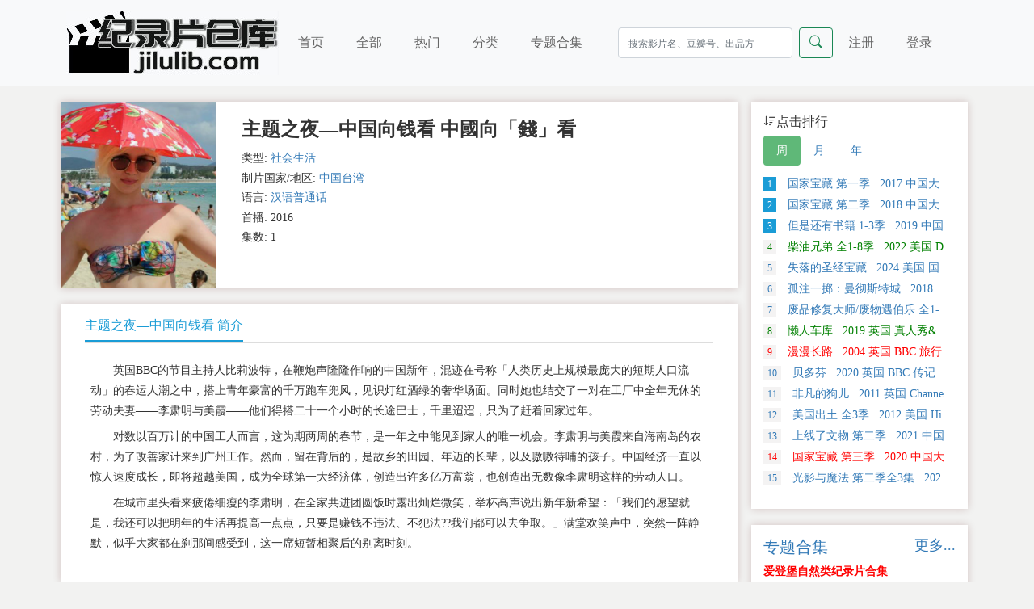

--- FILE ---
content_type: text/html; charset=utf-8
request_url: https://jilulib.com/subject/57642/
body_size: 7223
content:
<!DOCTYPE html>
<html lang="zh-cn">


<head>
	<title>主题之夜—中国向钱看 中國向「錢」看 - 纪录片下载 - 纪录片仓库</title>
	<meta charset="utf-8">
	<meta name="viewport" content="width=device-width, initial-scale=1">
	<meta name="keywords" content="主题之夜—中国向钱看 中國向「錢」看纪录片下载,网盘下载,百度网盘下载,迅雷下载" />
	<meta name="description" content="英国BBC的节目主持人比莉波特，在鞭炮声隆隆作响的中国新年，混迹在号称「人类历史上规模最庞大的短期人口流动」的春运人潮之中，搭上青年豪富的千万跑车兜风，见识灯红酒绿的奢华场面。同时她也结交了一对在工厂中全年无休的劳动夫妻——李肃明与美霞——他们得搭二十一个小时的长途巴士，千里迢迢，只为了赶着回家过年。对数以百万计的中国工人而言，这为期两周的春节，是一年之中能见到家人的唯一机会。李肃明与美霞来自海南岛的农村，为了改善家计来到广州工作。然而，留在背后的，是故乡的田园、年迈的长辈，以及嗷嗷待哺的孩子。中国经济一直以惊人速度成长，即将超越美国，成为全球第一大经济体，创造出许多亿万富翁，也创造出无数像李肃明这样的劳动人口。在城市里头看来疲倦细瘦的李肃明，在全家共进团圆饭时露出灿烂微笑，举杯高声说出新年新希望：「我们的愿望就是，我还可以把明年的生活再提高一点点，只要是赚钱不违法、不犯法??我们都可以去争取。」满堂欢笑声中，突然一阵静默，似乎大家都在刹那间感受到，这一席短暂相聚后的别离时刻。" />
	<meta name="baidu-site-verification" content="code-bhrvhP085Q" />
	<meta name="google-site-verification" content="sR-mX6M6E38NZCh50EJg8A7odEibstFJURSLkjS9uac" />
	<meta name="referrer" content="origin">

	<link href="https://docu-1305383679.cos.ap-nanjing.myqcloud.com/static/css/bootstrap.min.css" rel="stylesheet">
	<link href="https://docu-1305383679.cos.ap-nanjing.myqcloud.com/static/css/reset.css" rel="stylesheet">
	<link href="https://cdn.bootcdn.net/ajax/libs/bootstrap-icons/1.5.0/font/bootstrap-icons.css" rel="stylesheet">
	<link rel="shortcut icon" type="image/x-icon" href="https://docu-1305383679.cos.ap-nanjing.myqcloud.com/static/img/favicon.ico"/>
	<script src="https://docu-1305383679.cos.ap-nanjing.myqcloud.com/static/js/bootstrap.bundle.min.js"></script>
	<script defer src="https://analytics.jiluhub.com/script.js" data-website-id="abd69984-99d8-44e6-a626-94ba7f382574"></script>
</head>
	<body>
		
<nav class="navbar navbar-expand-lg navbar-light bg-light">
      <div class="container">
        <a class="navbar-brand" href="/">
          <img src="https://docu-1305383679.cos.ap-nanjing.myqcloud.com/static/logo.jpg" alt="纪录片仓库"  class="logo">
        </a>

        <button class="navbar-toggler" type="button" data-bs-toggle="collapse" data-bs-target="#navbarScroll" aria-controls="navbarScroll" aria-expanded="false" aria-label="Toggle navigation">
          <span class="navbar-toggler-icon"></span>
          </button>

          <div class="collapse navbar-collapse" id="navbarScroll">
              <ul class="navbar-nav me-auto my-2 my-lg-0 navbar-right">
                <li class="nav-item-1 "><a class="nav-link" aria-current="page" href="/">首页</a></li>
                  <li class="nav-item-1 "><a class="nav-link" href="/all/">全部</a></li>
                <li class="nav-item-1 "><a class="nav-link" href="/hot/">热门</a></li>
                <li class="nav-item-1 "><a class="nav-link" href="/sort/">分类</a></li>
                <li class="nav-item-1 "><a class="nav-link" href="/collection/">专题合集</a></li>
              </ul>

              <form class="d-flex search" role="search" method="get" action="/search/">
                  <input type="hidden" name="csrfmiddlewaretoken" value="h4pX82eUkzcQGWZ3iwIzOnUdVHcWITEXECsEektWDMHEsnRMA76w0urAKIOfkj0C">
                <input name="keyword" class="form-control me-2" type="search" placeholder="搜索影片名、豆瓣号、出品方" aria-label="Search">
                  <button class="btn btn-outline-success" type="submit">
                    <i class="bi-search"></i>
                  </button>
              </form>


                <ul class="navbar-nav me-auto my-2 my-lg-0">


                <li class="nav-item-2"><a class="nav-link" href="/reg/">注册</a></li>
                <li class="nav-item-2"><a class="nav-link" href="/login/">登录</a></li>


              </ul>
          </div>
        </div>
    </nav>
		<div class="container">

			<div class="row">

				<div class="col-md-9 col-sm-12 main-content" style="padding-left:5px;">
					<div class="main-content-img">
						<div class="dfg-video-details clearfix" id="dfg-video-details">
							<div class="">
								<div class="content">
					
					<div class="row">
						<div class="col-sm-3">
							<a class="videopic" title="主题之夜—中国向钱看 中國向「錢」看的海报" >  <img src="https://docu-1305383679.cos.ap-nanjing.myqcloud.com/media/poster/20240110/20240110062722_94.jpg" alt="主题之夜—中国向钱看 中國向「錢」看的海报">
							</a>
						</div>

						<div class="col-sm-9" style="padding-left:20px;">
							<div class="head"> <h3 title="主题之夜—中国向钱看 中國向「錢」看">主题之夜—中国向钱看 中國向「錢」看</h3> </div>

							
							<ul class="info movieinfo">
							
							<li>类型: <a href="/category/7/" >社会生活</a></li>
							
							<li>制片国家/地区: <a href="/region/19/" >中国台湾</a></li>
							<li>语言: <a href="/lan/2/" >汉语普通话</a></li>
							<li>首播: 2016</li>
							<li>集数: 1</li>
							
							
							
							</ul>

						</div>
					</div>
					

					


				</div>
							</div>
						</div>
					</div>

					<div class="main-content-1">
						<div class="">
							<div class="">
								<ul class="nav nav-tabs">
									<li class="info"><a href="#plot" data-toggle="tab">主题之夜—中国向钱看 简介</a></li>
								</ul>
							</div>
								<div class="tab-content description" style="padding: 1em 0;">
									
										<p style="text-indent: 2em; margin: 0.5em;">英国BBC的节目主持人比莉波特，在鞭炮声隆隆作响的中国新年，混迹在号称「人类历史上规模最庞大的短期人口流动」的春运人潮之中，搭上青年豪富的千万跑车兜风，见识灯红酒绿的奢华场面。同时她也结交了一对在工厂中全年无休的劳动夫妻——李肃明与美霞——他们得搭二十一个小时的长途巴士，千里迢迢，只为了赶着回家过年。</p>
									
										<p style="text-indent: 2em; margin: 0.5em;"></p>
									
										<p style="text-indent: 2em; margin: 0.5em;">对数以百万计的中国工人而言，这为期两周的春节，是一年之中能见到家人的唯一机会。李肃明与美霞来自海南岛的农村，为了改善家计来到广州工作。然而，留在背后的，是故乡的田园、年迈的长辈，以及嗷嗷待哺的孩子。中国经济一直以惊人速度成长，即将超越美国，成为全球第一大经济体，创造出许多亿万富翁，也创造出无数像李肃明这样的劳动人口。</p>
									
										<p style="text-indent: 2em; margin: 0.5em;">在城市里头看来疲倦细瘦的李肃明，在全家共进团圆饭时露出灿烂微笑，举杯高声说出新年新希望：「我们的愿望就是，我还可以把明年的生活再提高一点点，只要是赚钱不违法、不犯法??我们都可以去争取。」满堂欢笑声中，突然一阵静默，似乎大家都在刹那间感受到，这一席短暂相聚后的别离时刻。</p>
									
								</div>
						</div>
					</div>






			<div class="main-content-1">

				 <div class="">
				 <div class="">
				 <ul class="nav nav-tabs">
				 <li class="info">
				 <a href="#address" data-toggle="tab" aria-expanded="true">下载地址</a>
				 </li>
				 </ul>
				 </div>


				 <div class="">
				


				 				 
				 
					 <div class="res"> <span class="badge bg-secondary">熟肉</span> <span class="badge bg-secondary">电驴链接</span> <a data-bs-toggle="modal" data-bs-target="#myModal" href="" target="_blank" id ='res_title' data-clipboard-target="#x10205"   rel="nofollow">[2016.07.24]公視三台.-.主題之夜：中國向「錢」看.[5CE47A80].mkv (1.16 GB)</a>  </div>
				
				

				 


				 


				 </div>


				 <script src="https://docu-1305383679.cos.ap-nanjing.myqcloud.com/static/js/clipboard.min.js"></script>
				 <script>new ClipboardJS('#res_title');</script>
				<script>
				// 初始化工具提示
				var tooltipTriggerList = [].slice.call(document.querySelectorAll('[data-bs-toggle="tooltip"]'))
				var tooltipList = tooltipTriggerList.map(function (tooltipTriggerEl) {
				  return new bootstrap.Tooltip(tooltipTriggerEl)
				})
				</script>

				 <div class="resource-help">
				 <strong>主题之夜—中国向钱看 中國向「錢」看下载帮助：</strong><br>

				 <ol>
				 <li>1、对于磁力链接和电驴链接，推荐使用115网盘、百度网盘离线下载，或使用qBittorrent下载磁力链接，迅雷下载电驴链接。</li>
				 <li>2、<a href="https://pc.115.com/index.html" target="_blank" rel="nofollow">点此下载安装115网盘</a> ，<a href="https://www.423down.com/8421.html" target="_blank" rel="nofollow">点此下载安装qBittorrent</a></li>
				 <li>3、<a href="https://jingyan.baidu.com/article/7f766daf570faf0001e1d0c7.html" target="_blank" rel="nofollow">电脑版百度网盘离线指南</a>，<a href="https://jingyan.baidu.com/article/9113f81b3e2b9c6a3314c761.html" target="_blank" rel="nofollow">手机版百度网盘离线指南</a></li>
				 <li>4、如本站页面打开困难，可访问镜像站 <a href="https://docu-hub.com/" target="_blank">docu-hub.com</a> </li>
				 </ol>

				</div> </div>

			</div>

		</div>

				
<div class="col-md-3 col-sm-12 main-side d-none d-md-block">

            <div class="main-side-1">
              <div class="dfg-layout">
<div class="dfg-video-ranking side clearfix">
<div class="head">
<h4><i class="bi bi-sort-down"></i>点击排行
</h4> <ul class="nav nav-pills">
      <li class="nav-item">
        <a class="nav-link active" data-bs-toggle="pill" href="#home">周</a>
      </li>
      <li class="nav-item">
        <a class="nav-link" data-bs-toggle="pill" href="#menu1">月</a>
      </li>
      <li class="nav-item">
        <a class="nav-link" data-bs-toggle="pill" href="#menu2">年</a>
      </li>
    </ul>
 </div>





<div class="item">
<div class="tab-content">





<div class="tab-pane active" id="home">

<ul class="clearfix">


  <li class="text-overflow "><a href="/subject/38153/" title="国家宝藏 第一季&nbsp;&nbsp; 2017   中国大陆  CCTV   探索类纪录片" target="_blank" style="color:;">
      <em class="number active">1</em> 国家宝藏 第一季&nbsp;&nbsp; 2017   中国大陆  CCTV   探索类纪录片</a> </li>

  <li class="text-overflow "><a href="/subject/38581/" title="国家宝藏 第二季&nbsp;&nbsp; 2018   中国大陆  CCTV   探索类纪录片" target="_blank" style="color:;">
      <em class="number active">2</em> 国家宝藏 第二季&nbsp;&nbsp; 2018   中国大陆  CCTV   探索类纪录片</a> </li>

  <li class="text-overflow "><a href="/subject/38943/" title="但是还有书籍 1-3季&nbsp;&nbsp; 2019   中国大陆  CCTV   社会生活类纪录片" target="_blank" style="color:;">
      <em class="number active">3</em> 但是还有书籍 1-3季&nbsp;&nbsp; 2019   中国大陆  CCTV   社会生活类纪录片</a> </li>

  <li class="text-overflow "><a href="/subject/59707/" title="柴油兄弟 全1-8季&nbsp;&nbsp; 2022   美国  Discovery   真人秀&amp;舞台类 纪录片" target="_blank" style="color: #008000 ;">
      <em class="number ">4</em> 柴油兄弟 全1-8季&nbsp;&nbsp; 2022   美国  Discovery   真人秀&amp;舞台类 纪录片</a> </li>

  <li class="text-overflow "><a href="/subject/59654/" title="失落的圣经宝藏&nbsp;&nbsp; 2024   美国  国家地理   探索类 纪录片" target="_blank" style="color:;">
      <em class="number ">5</em> 失落的圣经宝藏&nbsp;&nbsp; 2024   美国  国家地理   探索类 纪录片</a> </li>

  <li class="text-overflow "><a href="/subject/59645/" title="孤注一掷：曼彻斯特城&nbsp;&nbsp; 2018   美国     运动类纪录片" target="_blank" style="color:;">
      <em class="number ">6</em> 孤注一掷：曼彻斯特城&nbsp;&nbsp; 2018   美国     运动类纪录片</a> </li>

  <li class="text-overflow "><a href="/subject/59696/" title="废品修复大师/废物遇伯乐 全1-3季&nbsp;&nbsp; 2022   英国  Channel 4   真人秀&amp;舞台类纪录片" target="_blank" style="color:;">
      <em class="number ">7</em> 废品修复大师/废物遇伯乐 全1-3季&nbsp;&nbsp; 2022   英国  Channel 4   真人秀&amp;舞台类纪录片</a> </li>

  <li class="text-overflow "><a href="/subject/59686/" title="懒人车库&nbsp;&nbsp; 2019   英国     真人秀&amp;舞台类纪录片" target="_blank" style="color: #008000 ;">
      <em class="number ">8</em> 懒人车库&nbsp;&nbsp; 2019   英国     真人秀&amp;舞台类纪录片</a> </li>

  <li class="text-overflow "><a href="/subject/35327/" title="漫漫长路&nbsp;&nbsp; 2004   英国  BBC   旅行类纪录片" target="_blank" style="color:#FF0000;;">
      <em class="number ">9</em> 漫漫长路&nbsp;&nbsp; 2004   英国  BBC   旅行类纪录片</a> </li>

  <li class="text-overflow "><a href="/subject/39294/" title="贝多芬&nbsp;&nbsp; 2020   英国  BBC   传记类 纪录片" target="_blank" style="color:;">
      <em class="number ">10</em> 贝多芬&nbsp;&nbsp; 2020   英国  BBC   传记类 纪录片</a> </li>

  <li class="text-overflow "><a href="/subject/59400/" title="非凡的狗儿&nbsp;&nbsp; 2011   英国  Channel 5   自然类纪录片" target="_blank" style="color:;">
      <em class="number ">11</em> 非凡的狗儿&nbsp;&nbsp; 2011   英国  Channel 5   自然类纪录片</a> </li>

  <li class="text-overflow "><a href="/subject/59721/" title="美国出土 全3季&nbsp;&nbsp; 2012   美国  History Channel   探索类纪录片" target="_blank" style="color:;">
      <em class="number ">12</em> 美国出土 全3季&nbsp;&nbsp; 2012   美国  History Channel   探索类纪录片</a> </li>

  <li class="text-overflow "><a href="/subject/59722/" title="上线了文物 第二季&nbsp;&nbsp; 2021   中国大陆     探索类纪录片" target="_blank" style="color:;">
      <em class="number ">13</em> 上线了文物 第二季&nbsp;&nbsp; 2021   中国大陆     探索类纪录片</a> </li>

  <li class="text-overflow "><a href="/subject/39322/" title="国家宝藏 第三季&nbsp;&nbsp; 2020   中国大陆  CCTV   探索类纪录片" target="_blank" style="color:#FF0000;;">
      <em class="number ">14</em> 国家宝藏 第三季&nbsp;&nbsp; 2020   中国大陆  CCTV   探索类纪录片</a> </li>

  <li class="text-overflow "><a href="/subject/59664/" title="光影与魔法 第二季全3集&nbsp;&nbsp; 2023   美国     真人秀&amp;舞台类纪录片" target="_blank" style="color:;">
      <em class="number ">15</em> 光影与魔法 第二季全3集&nbsp;&nbsp; 2023   美国     真人秀&amp;舞台类纪录片</a> </li>


</ul>

</div>





<div class="tab-pane fade" id="menu1">


  <li class="text-overflow "><a href="/subject/59686/" title="懒人车库&nbsp;&nbsp; 2019   英国     真人秀&amp;舞台类纪录片" target="_blank" style="color: #008000 ;">
      <em class="number active">1</em> 懒人车库&nbsp;&nbsp; 2019   英国     真人秀&amp;舞台类纪录片</a> </li>

  <li class="text-overflow "><a href="/subject/39322/" title="国家宝藏 第三季&nbsp;&nbsp; 2020   中国大陆  CCTV   探索类纪录片" target="_blank" style="color:#FF0000;;">
      <em class="number active">2</em> 国家宝藏 第三季&nbsp;&nbsp; 2020   中国大陆  CCTV   探索类纪录片</a> </li>

  <li class="text-overflow "><a href="/subject/59654/" title="失落的圣经宝藏&nbsp;&nbsp; 2024   美国  国家地理   探索类 纪录片" target="_blank" style="color:;">
      <em class="number active">3</em> 失落的圣经宝藏&nbsp;&nbsp; 2024   美国  国家地理   探索类 纪录片</a> </li>

  <li class="text-overflow "><a href="/subject/59696/" title="废品修复大师/废物遇伯乐 全1-3季&nbsp;&nbsp; 2022   英国  Channel 4   真人秀&amp;舞台类纪录片" target="_blank" style="color:;">
      <em class="number ">4</em> 废品修复大师/废物遇伯乐 全1-3季&nbsp;&nbsp; 2022   英国  Channel 4   真人秀&amp;舞台类纪录片</a> </li>

  <li class="text-overflow "><a href="/subject/59400/" title="非凡的狗儿&nbsp;&nbsp; 2011   英国  Channel 5   自然类纪录片" target="_blank" style="color:;">
      <em class="number ">5</em> 非凡的狗儿&nbsp;&nbsp; 2011   英国  Channel 5   自然类纪录片</a> </li>

  <li class="text-overflow "><a href="/subject/59707/" title="柴油兄弟 全1-8季&nbsp;&nbsp; 2022   美国  Discovery   真人秀&amp;舞台类 纪录片" target="_blank" style="color: #008000 ;">
      <em class="number ">6</em> 柴油兄弟 全1-8季&nbsp;&nbsp; 2022   美国  Discovery   真人秀&amp;舞台类 纪录片</a> </li>

  <li class="text-overflow "><a href="/subject/59721/" title="美国出土 全3季&nbsp;&nbsp; 2012   美国  History Channel   探索类纪录片" target="_blank" style="color:;">
      <em class="number ">7</em> 美国出土 全3季&nbsp;&nbsp; 2012   美国  History Channel   探索类纪录片</a> </li>

  <li class="text-overflow "><a href="/subject/39294/" title="贝多芬&nbsp;&nbsp; 2020   英国  BBC   传记类 纪录片" target="_blank" style="color:;">
      <em class="number ">8</em> 贝多芬&nbsp;&nbsp; 2020   英国  BBC   传记类 纪录片</a> </li>

  <li class="text-overflow "><a href="/subject/38943/" title="但是还有书籍 1-3季&nbsp;&nbsp; 2019   中国大陆  CCTV   社会生活类纪录片" target="_blank" style="color:;">
      <em class="number ">9</em> 但是还有书籍 1-3季&nbsp;&nbsp; 2019   中国大陆  CCTV   社会生活类纪录片</a> </li>

  <li class="text-overflow "><a href="/subject/59645/" title="孤注一掷：曼彻斯特城&nbsp;&nbsp; 2018   美国     运动类纪录片" target="_blank" style="color:;">
      <em class="number ">10</em> 孤注一掷：曼彻斯特城&nbsp;&nbsp; 2018   美国     运动类纪录片</a> </li>

  <li class="text-overflow "><a href="/subject/35327/" title="漫漫长路&nbsp;&nbsp; 2004   英国  BBC   旅行类纪录片" target="_blank" style="color:#FF0000;;">
      <em class="number ">11</em> 漫漫长路&nbsp;&nbsp; 2004   英国  BBC   旅行类纪录片</a> </li>

  <li class="text-overflow "><a href="/subject/38581/" title="国家宝藏 第二季&nbsp;&nbsp; 2018   中国大陆  CCTV   探索类纪录片" target="_blank" style="color:;">
      <em class="number ">12</em> 国家宝藏 第二季&nbsp;&nbsp; 2018   中国大陆  CCTV   探索类纪录片</a> </li>

  <li class="text-overflow "><a href="/subject/59722/" title="上线了文物 第二季&nbsp;&nbsp; 2021   中国大陆     探索类纪录片" target="_blank" style="color:;">
      <em class="number ">13</em> 上线了文物 第二季&nbsp;&nbsp; 2021   中国大陆     探索类纪录片</a> </li>

  <li class="text-overflow "><a href="/subject/59664/" title="光影与魔法 第二季全3集&nbsp;&nbsp; 2023   美国     真人秀&amp;舞台类纪录片" target="_blank" style="color:;">
      <em class="number ">14</em> 光影与魔法 第二季全3集&nbsp;&nbsp; 2023   美国     真人秀&amp;舞台类纪录片</a> </li>

  <li class="text-overflow "><a href="/subject/38153/" title="国家宝藏 第一季&nbsp;&nbsp; 2017   中国大陆  CCTV   探索类纪录片" target="_blank" style="color:;">
      <em class="number ">15</em> 国家宝藏 第一季&nbsp;&nbsp; 2017   中国大陆  CCTV   探索类纪录片</a> </li>


</div>





<div class="tab-pane fade" id="menu2">


  <li class="text-overflow "><a href="/subject/35972/" title="河西走廊&nbsp;&nbsp; 2015   中国大陆  CCTV   历史类纪录片" target="_blank" style="color:#FF0000;;">
      <em class="number active">1</em> 河西走廊&nbsp;&nbsp; 2015   中国大陆  CCTV   历史类纪录片</a> </li>

  <li class="text-overflow "><a href="/subject/37777/" title="荒野间谍 第一季&nbsp;&nbsp; 2017   英国  BBC   自然类纪录片" target="_blank" style="color:;">
      <em class="number active">2</em> 荒野间谍 第一季&nbsp;&nbsp; 2017   英国  BBC   自然类纪录片</a> </li>

  <li class="text-overflow "><a href="/subject/38909/" title="七个世界，一个星球&nbsp;&nbsp; 2019   英国  BBC   自然类纪录片" target="_blank" style="color: #008000 ;">
      <em class="number active">3</em> 七个世界，一个星球&nbsp;&nbsp; 2019   英国  BBC   自然类纪录片</a> </li>

  <li class="text-overflow "><a href="/subject/59253/" title="第一次世界大战&nbsp;&nbsp; 1964   英国  BBC   历史类 纪录片" target="_blank" style="color:;">
      <em class="number ">4</em> 第一次世界大战&nbsp;&nbsp; 1964   英国  BBC   历史类 纪录片</a> </li>

  <li class="text-overflow "><a href="/subject/37307/" title="地球脉动 第二季&nbsp;&nbsp; 2016   英国  BBC   自然类纪录片" target="_blank" style="color:#FF0000;;">
      <em class="number ">5</em> 地球脉动 第二季&nbsp;&nbsp; 2016   英国  BBC   自然类纪录片</a> </li>

  <li class="text-overflow "><a href="/subject/38910/" title="完美星球&nbsp;&nbsp; 2021   英国  BBC   探索类纪录片" target="_blank" style="color:;">
      <em class="number ">6</em> 完美星球&nbsp;&nbsp; 2021   英国  BBC   探索类纪录片</a> </li>

  <li class="text-overflow "><a href="/subject/38822/" title="空中浩劫 1-22季全集&nbsp;&nbsp; 2003   加拿大  Discovery   探索类纪录片" target="_blank" style="color:;">
      <em class="number ">7</em> 空中浩劫 1-22季全集&nbsp;&nbsp; 2003   加拿大  Discovery   探索类纪录片</a> </li>

  <li class="text-overflow "><a href="/subject/35889/" title="中华之剑&nbsp;&nbsp; 1995   中国大陆  CCTV   社会生活类纪录片" target="_blank" style="color:;">
      <em class="number ">8</em> 中华之剑&nbsp;&nbsp; 1995   中国大陆  CCTV   社会生活类纪录片</a> </li>

  <li class="text-overflow "><a href="/subject/34845/" title="了解宇宙是如何运行的 第一季&nbsp;&nbsp; 2010   美国     探索类纪录片" target="_blank" style="color: #008000 ;">
      <em class="number ">9</em> 了解宇宙是如何运行的 第一季&nbsp;&nbsp; 2010   美国     探索类纪录片</a> </li>

  <li class="text-overflow "><a href="/subject/38222/" title="如果国宝会说话 第三季&nbsp;&nbsp; 2020   中国大陆  CCTV   艺术类纪录片" target="_blank" style="color:;">
      <em class="number ">10</em> 如果国宝会说话 第三季&nbsp;&nbsp; 2020   中国大陆  CCTV   艺术类纪录片</a> </li>

  <li class="text-overflow "><a href="/subject/38830/" title="当我们离开地球：美国国家航空航天局的太空行动&nbsp;&nbsp; 2008   美国  Discovery   探索类纪录片" target="_blank" style="color:;">
      <em class="number ">11</em> 当我们离开地球：美国国家航空航天局的太空行动&nbsp;&nbsp; 2008   美国  Discovery   探索类纪录片</a> </li>

  <li class="text-overflow "><a href="/subject/39212/" title="荒野间谍 第二季&nbsp;&nbsp; 2020   英国  BBC   自然类纪录片" target="_blank" style="color:;">
      <em class="number ">12</em> 荒野间谍 第二季&nbsp;&nbsp; 2020   英国  BBC   自然类纪录片</a> </li>

  <li class="text-overflow "><a href="/subject/39944/" title="中国远征军&nbsp;&nbsp; 2005   中国香港  凤凰卫视   历史类纪录片" target="_blank" style="color:;">
      <em class="number ">13</em> 中国远征军&nbsp;&nbsp; 2005   中国香港  凤凰卫视   历史类纪录片</a> </li>

  <li class="text-overflow "><a href="/subject/36899/" title="局部 第一季&nbsp;&nbsp; 2015   中国大陆     艺术类纪录片" target="_blank" style="color:;">
      <em class="number ">14</em> 局部 第一季&nbsp;&nbsp; 2015   中国大陆     艺术类纪录片</a> </li>

  <li class="text-overflow "><a href="/subject/38230/" title="艾维奇的真实故事&nbsp;&nbsp; 2017   荷兰     传记类纪录片" target="_blank" style="color:;">
      <em class="number ">15</em> 艾维奇的真实故事&nbsp;&nbsp; 2017   荷兰     传记类纪录片</a> </li>


</div>



</div>
</div>







</div> </div>
            </div>

          <div class="main-side-1">

            <div class="dfg-layout">
              <a href="/collection/"><h5>专题合集<small class="float-end"> 更多...</small></h5></a>
                <ul class="series">
                    
  <li><a href="/series/1/" title="爱登堡自然类纪录片合集" target="_blank" style="font-weight:bold;"  class ="series02">
      爱登堡自然类纪录片合集</a> </li>

  <li><a href="/series/10/" title="BBC 地平线系列 Horizon" target="_blank" style="font-weight:bold;"  class ="series01">
      BBC 地平线系列 Horizon</a> </li>

  <li><a href="/series/12/" title="PBS NOVA系列" target="_blank" style="font-weight:bold;"  class ="series02">
      PBS NOVA系列</a> </li>

  <li><a href="/series/13/" title="NHK 纪实72小时" target="_blank" style="font-weight:bold;"  >
      NHK 纪实72小时</a> </li>

  <li><a href="/series/5/" title="PBS 美国印象 American Experience" target="_blank"   class ="series02">
      PBS 美国印象 American Experience</a> </li>

  <li><a href="/series/17/" title="西蒙·里夫的旅行系列" target="_blank"   class ="series01">
      西蒙·里夫的旅行系列</a> </li>

  <li><a href="/series/16/" title="凤凰大视野" target="_blank"   >
      凤凰大视野</a> </li>

  <li><a href="/series/15/" title="皇牌大放送" target="_blank"   >
      皇牌大放送</a> </li>

  <li><a href="/series/7/" title="宇宙探索纪录片合集" target="_blank"   class ="series01">
      宇宙探索纪录片合集</a> </li>

  <li><a href="/series/9/" title="荒野求生系列" target="_blank" style="font-weight:bold;"  class ="series02">
      荒野求生系列</a> </li>

  <li><a href="/series/11/" title="PBS 自然 Nature" target="_blank" style="font-weight:bold;"  class ="series01">
      PBS 自然 Nature</a> </li>

  <li><a href="/series/8/" title="CCTV 远方的家" target="_blank" style="font-weight:bold;"  class ="series02">
      CCTV 远方的家</a> </li>

  <li><a href="/series/2/" title="国家记忆" target="_blank" style="font-weight:bold;"  class ="series01">
      国家记忆</a> </li>

  <li><a href="/series/3/" title="CCTV 魅力地理" target="_blank"   >
      CCTV 魅力地理</a> </li>

  <li><a href="/series/4/" title="抗美援朝纪录片" target="_blank"   >
      抗美援朝纪录片</a> </li>

                  </ul>
              </div>
          </div>
        </div>

			</div>

		</div>

		<div class="container-fluid foot">
    <div class="footer">
        <p> 本站所有资源信息均从互联网搜索而来，本站不对显示的内容承担责任，如您认为本站页面信息侵犯了您的权益，请附上版权证明邮件告知，在收到邮件后24小时内删除<br> 邮箱: jilulib#hotmail.com（替换#为@）
        </p>
    </div>
</div>



	</body>

</html>


<!-- 模态框 vip -->
<div class="modal fade" id="needvip">
  <div class="modal-dialog modal-lg modal-dialog-centered">
    <div class="modal-content">

      <!-- 模态框头部 -->
      <div class="modal-header">
        <h4 class="modal-title">本资源为精品资源，查看需要VIP资格</h4>
        <button type="button" class="btn-close" data-bs-dismiss="modal"></button>
      </div>

      <!-- 模态框内容 -->
      <div class="modal-body">
        请点击<a href="/vip/?subject=57642"><button type="button" class="btn btn-success btn-sm" style=" margin-left: 1em; ">开通VIP</button></a>  &nbsp;&nbsp;
      </div>

      <!-- 模态框底部 -->
      <div class="modal-footer">
        <button type="button" class="btn btn-danger" data-bs-dismiss="modal">关闭</button>
      </div>

    </div>
  </div>
</div>


<!-- 模态框 登陆 -->
<div class="modal fade" id="myModal">
  <div class="modal-dialog modal-lg modal-dialog-centered">
    <div class="modal-content">

      <!-- 模态框头部 -->
      <div class="modal-header">
        <h4 class="modal-title">查看资源，请先登录</h4>
        <button type="button" class="btn-close" data-bs-dismiss="modal"></button>
      </div>

      <!-- 模态框内容 -->
      <div class="modal-body">
        请点击<a href="/login/?subject=57642"><button type="button" class="btn btn-success btn-sm" style=" margin-left: 1em; ">用户登录</button></a>  &nbsp;&nbsp;&nbsp;如果您还没有本站账号，可以点击<a href="/reg/"><button type="button" class="btn btn-danger btn-sm" style=" margin-left: 1em; ">新用户注册</button></a>
      </div>

      <!-- 模态框底部 -->
      <div class="modal-footer">
        <button type="button" class="btn btn-danger" data-bs-dismiss="modal">关闭</button>
      </div>

    </div>
  </div>
</div>
